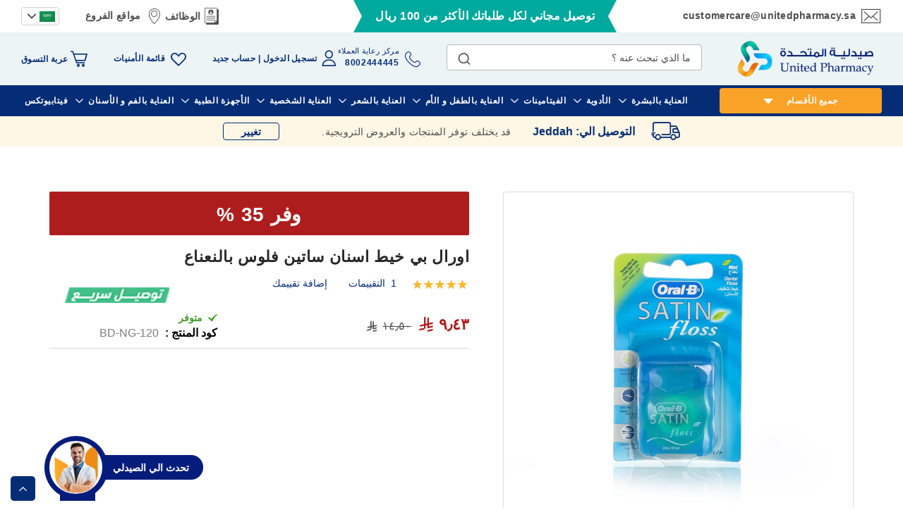

--- FILE ---
content_type: image/svg+xml
request_url: https://unitedpharmacy-live.s3.me-south-1.amazonaws.com/live/media/wysiwyg/applestore.svg
body_size: 1338
content:
<svg xmlns="http://www.w3.org/2000/svg" width="160" height="44" viewBox="0 0 160 44">
  <g id="Group_152" data-name="Group 152" transform="translate(-1150 -8465)">
    <rect id="Rectangle_78" data-name="Rectangle 78" width="160" height="44" rx="4" transform="translate(1150 8465)" fill="#4e4e4e"/>
    <g id="Group_151" data-name="Group 151" transform="translate(-1.624 0)">
      <g id="Page-1" transform="translate(1181.624 8475)">
        <g id="Social-Icons---Isolated" transform="translate(0)">
          <path id="Apple" d="M68.353,954.829A5.193,5.193,0,0,0,69.495,951a5.541,5.541,0,0,0-3.584,1.94,4.8,4.8,0,0,0-1.173,3.735,4.67,4.67,0,0,0,3.616-1.846Zm6.794,13.476a17.044,17.044,0,0,1-1.523,2.86c-.988,1.516-2.382,3.4-4.111,3.417-1.534.017-1.93-1.005-4.013-.993s-2.517,1.013-4.054,1c-1.727-.015-3.048-1.718-4.036-3.234-2.765-4.236-3.056-9.208-1.351-11.852a6.119,6.119,0,0,1,4.924-2.976c1.829,0,2.98,1.01,4.5,1.01,1.47,0,2.364-1.012,4.48-1.012a5.97,5.97,0,0,1,4.507,2.392,5.2,5.2,0,0,0,.682,9.392Z" transform="translate(-55 -951)" fill="#fff" fill-rule="evenodd"/>
        </g>
      </g>
      <text id="App_Store" data-name="App Store" transform="translate(1211.197 8492)" fill="#fff" font-size="16" font-family="Almarai-Regular, Almarai" letter-spacing="0.02em"><tspan x="0" y="0">App Store</tspan></text>
    </g>
  </g>
</svg>
